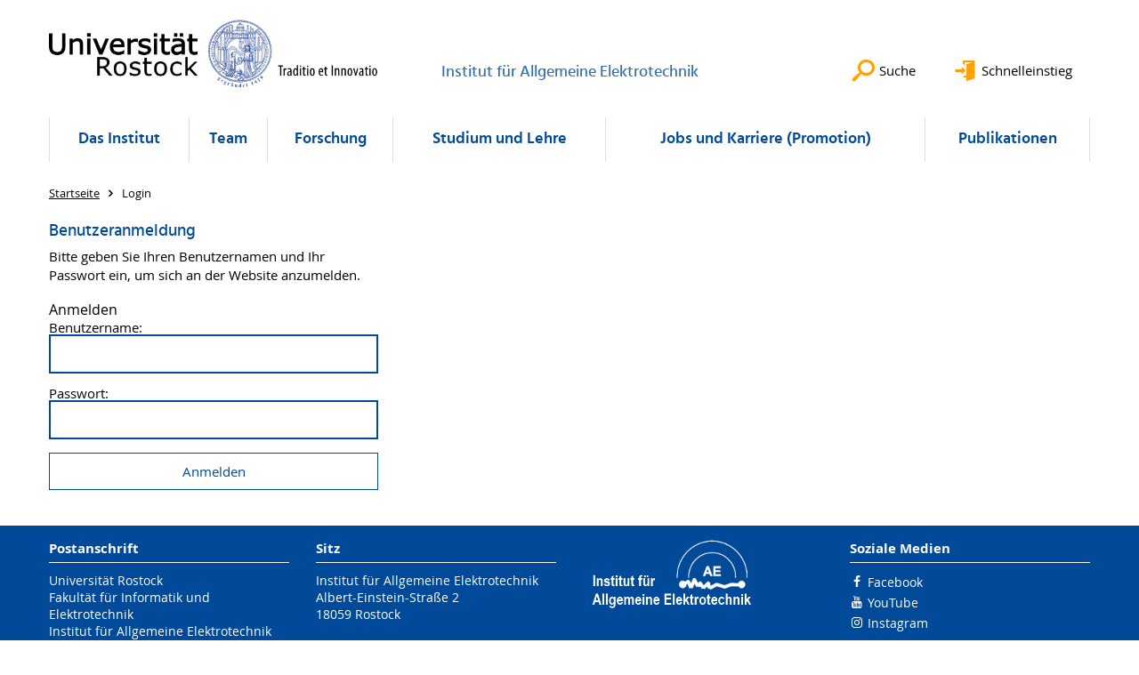

--- FILE ---
content_type: text/html; charset=utf-8
request_url: https://www.iae.uni-rostock.de/login/?redirect_url=%2Ffeldsimulation%2F&cHash=286355621656c8ac37d01ee9cee530a5
body_size: 5941
content:
<!DOCTYPE html>
<html lang="de">
<head>

<meta charset="utf-8">
<!-- 
	This website is powered by TYPO3 - inspiring people to share!
	TYPO3 is a free open source Content Management Framework initially created by Kasper Skaarhoj and licensed under GNU/GPL.
	TYPO3 is copyright 1998-2026 of Kasper Skaarhoj. Extensions are copyright of their respective owners.
	Information and contribution at https://typo3.org/
-->




<meta name="generator" content="TYPO3 CMS">
<meta name="robots" content="noindex,nofollow">
<meta name="keywords" content="Universität,Rostock">
<meta name="description" content="Universität Rostock">
<meta name="author" content="Universität Rostock">
<meta name="twitter:card" content="summary">
<meta name="revisit-after" content="7 days">
<meta name="abstract" content="Universität Rostock">


<link rel="stylesheet" href="/typo3temp/assets/themehsmv/css/import-64f1f4e61c01b4af442b31af58fc81cad679ba54d31dbc612df6cce237f0b0d5.css?1768395514" media="all">



<script src="/_assets/148958ec84de2f1bdb5fa5cc04e33673/Contrib/JsLibs/modernizr.min.js?1761648044"></script>
<script src="/_assets/148958ec84de2f1bdb5fa5cc04e33673/Contrib/JsLibs/jquery-3.6.4.min.js?1761648044"></script>




<title>Login - Institut für Allgemeine Elektrotechnik - Universität Rostock</title>
<meta http-equiv="X-UA-Compatible" content="IE=edge">
<meta name="viewport" content="width=device-width, initial-scale=1.0, user-scalable=yes"><script type="text/javascript">function obscureAddMid() { document.write('@'); } function obscureAddEnd() { document.write('.'); }</script>

</head>
<body id="page-124745" class="">
<a class="skip-to-content-link button" href="#main" title="Zum Hauptinhalt">
	Zum Hauptinhalt
</a>
<a class="skip-to-content-link button" href="#footer" title="Zum Footer">
	Zum Footer
</a>


<div class="topbar" role="navigation" aria-label="Meta">
	<div class="topbar__wrapper">
		<div class="grid">
			<div class="grid__column grid__column--xs-12">
				<div>
					
						
					
						
					

					
							
									
								
						

				</div>
			</div>
		</div>
	</div>
</div>


<div id="quicklinks" tabindex="0" class="navigation-slidecontainer navigation-slidecontainer--quicklinks">
			<div class="navigation-slidecontainer__content">
				<button class="close-button navigation-slidecontainer__close" aria-label="Schließen"></button>
				<div class="grid">
					<div class="grid__column grid__column--md-8 grid__column--md-push-4">
	<div id="c1034221" class="grid csc-frame csc-frame-default csc-frame--type-b13-2cols-with-header-container">
		
    <div class="grid__column grid__column--md-6 grid__column--sm-6">
        
            
                
<div id="c1019263" class="csc-frame csc-frame-default frame-type-text frame-layout-0"><div class="csc-header"><h3 class="">
				Studieninteressierte
			</h3></div><ul><li><a href="https://www.ief.uni-rostock.de/index.php?id=hochschulinformationstag" target="_blank" class="external-link" title="Öffnet internen Link">Hochschulinformationstag</a></li><li><a href="https://www.ief.uni-rostock.de/index.php?id=lange_nacht_der_wissenschaften" target="_blank" class="external-link" title="Öffnet internen Link">Lange Nacht der Wissenschaften</a></li><li><a href="http://www.ief.uni-rostock.de" target="_blank" class="external-link" title="Öffnet internen Link">Fakultät für Informatik und Elektrotechnik</a></li></ul></div>



            
        
    </div>

    <div class="grid__column grid__column--md-6 grid__column--sm-6">
        
            
                
<div id="c1018297" class="csc-frame csc-frame-default frame-type-text frame-layout-0"><div class="csc-header"><h3 class="">
				Service
			</h3></div><ul><li><a href="https://email.uni-rostock.de" target="_blank" class="external-link" title="Öffnet internen Link" rel="noreferrer">Uni-Mail</a></li><li><a href="https://www.studentenwerk-rostock.de/de/mensen/speiseplaene.html" target="_blank" class="external-link" title="Öffnet internen Link" rel="noreferrer">Mensa-Speisepläne</a></li></ul></div>



            
        
            
                
<div id="c1021201" class="csc-frame csc-frame-default frame-type-menu_subpages frame-layout-0"></div>



            
        
    </div>

	</div>

</div>
				</div>
			</div>
		</div>


	<div id="search" class="navigation-slidecontainer navigation-slidecontainer--search">
	<div class="navigation-slidecontainer__content">
		<button class="close-button navigation-slidecontainer__close" aria-label="Schließen"></button>
		<div class="grid">
			<div class="grid__column grid__column--md-8 grid__column--md-push-4">
				<form action="/suche/" enctype="multipart/form-data" method="get">
					<label class="h3-style" for="search-field">Suche</label>
					<input type="text" name="tx_solr[q]" id="search-field" />
					<button class="button button--red" type="submit" name="Submit">Absenden</button>
				</form>
			</div>
		</div>
	</div>
</div>




		<header class="header" aria-labelledby="organizationHeader">
			<div class="header__content">
				
	<div class="header__top-wrapper">
		<div class="logo"><a href="https://www.uni-rostock.de/" class="logo-main" aria-label="Zur Startseite"><img src="/_assets/907c87f83a7758bda0a4fba273a558a9/Images/rostock_logo.png" width="800" height="174"   alt="Universität Rostock" ></a></div>

		<div class="organization">
			
					
						<a href="/">
							<h3 id="organizationHeader">Institut für Allgemeine Elektrotechnik</h3>
						</a>
					
				
		</div>

		<div class="header__submenu">
	<ul class="header-submenu">
		<li class="header-submenu__item"><button aria-expanded="false" aria-controls="search" data-content="search" class="header-submenu__icon header-submenu__icon--search"><span>Suche</span></button></li>
		<li class="header-submenu__item"><button aria-expanded="false" aria-controls="quicklinks" data-content="quicklinks" class="header-submenu__icon header-submenu__icon--quicklinks"><span>Schnelleinstieg</span></button></li>
	</ul>
</div>
	</div>
	<div class="mobile-toggle">
	<ul class="navigation-list navigation-list--mobile-toggle navigation-list--table">
		<li class="navigation-list__item"><button id="mobile-toggle" class="mobile-toggle__icon mobile-toggle__icon--bars">Men&uuml;</button></li>
		<li class="navigation-list__item"><button data-content="search" class="mobile-toggle__icon mobile-toggle__icon--search">Suche</button></li>
		<li class="navigation-list__item"><button data-content="quicklinks" class="mobile-toggle__icon mobile-toggle__icon--quicklinks">Schnelleinstieg</button></li>
	</ul>
</div>
	
	<nav id="nav" aria-label="Haupt" class="navigation">
		<ul class="navigation-list navigation-list--table navigation-list--fluid">
			
				
				
				
				
					
				

				<li class="navigation-list__item navigation-list__item--level-1" data-dropdown="true">
					
							<button aria-expanded="false">Das Institut</button>
							
	<div class="navigation-list__dropdown">
		<div class="navigation-list__dropdown-content navigation-list__dropdown-content--4-columns">
			
				
						<ul class="navigation-list navigation-list--overview-link">
							
							
							<li class="navigation-list__item navigation-list__item--level-2">
								
	
			<a href="/" class="navigation-list__link">Startseite</a>
		

							</li>
						</ul>
					
			
				
						<ul class="navigation-list">
							
							
							
								<li class="navigation-list__item navigation-list__item--level-2">
									<span class="navigation-list__headline">Allgemeines</span>
									<ul class="navigation-list">
										
											
											
											<li class="navigation-list__item navigation-list__item--level-3">
												
	
			<a href="/institut/allgemeines/institutsdirektor/" class="navigation-list__link">Institutsdirektor</a>
		

											</li>
										
											
											
											<li class="navigation-list__item navigation-list__item--level-3">
												
	
			<a href="/institut/allgemeines/aktuelles/" class="navigation-list__link">Neuigkeiten</a>
		

											</li>
										
											
											
											<li class="navigation-list__item navigation-list__item--level-3">
												
	
			<a href="/vorlage-veranstaltungen-1/" class="navigation-list__link">Veranstaltungen</a>
		

											</li>
										
											
											
											<li class="navigation-list__item navigation-list__item--level-3">
												
	
			<a href="/historie/" class="navigation-list__link">Historie</a>
		

											</li>
										
									</ul>
								</li>
								
						</ul>
					
			
				
						<ul class="navigation-list">
							
							
							
								<li class="navigation-list__item navigation-list__item--level-2">
									<span class="navigation-list__headline">Professoren und Lehrstühle</span>
									<ul class="navigation-list">
										
											
											
											<li class="navigation-list__item navigation-list__item--level-3">
												
	
			<a href="/institut/lehrstuehle/vanrienen/" class="navigation-list__link">Prof. van Rienen, Theoretische Elektrotechnik</a>
		

											</li>
										
											
											
											<li class="navigation-list__item navigation-list__item--level-3">
												
	
			<a href="/institut/lehrstuehle/damaschke/" class="navigation-list__link">Prof. Damaschke, Optoelektronik und Photonische Systeme</a>
		

											</li>
										
											
											
											<li class="navigation-list__item navigation-list__item--level-3">
												
	
			<a href="/institut/lehrstuehle/simon-adrian/" class="navigation-list__link">Prof. Adrian, Theoretische Elektrotechnik</a>
		

											</li>
										
									</ul>
								</li>
								
						</ul>
					
			
				
						<ul class="navigation-list">
							
							
							
								<li class="navigation-list__item navigation-list__item--level-2">
									<span class="navigation-list__headline">Lage &amp; Anschrift</span>
									<ul class="navigation-list">
										
											
											
											<li class="navigation-list__item navigation-list__item--level-3">
												
	
			<a href="/anschrift/" class="navigation-list__link">Wegbeschreibung &amp; Anschrift</a>
		

											</li>
										
											
											
											<li class="navigation-list__item navigation-list__item--level-3">
												
	
			<a href="/lage/" class="navigation-list__link">Lageplan</a>
		

											</li>
										
											
											
											<li class="navigation-list__item navigation-list__item--level-3">
												
	
			<a href="/uebernachtung/" class="navigation-list__link">Übernachtungsmöglichkeiten</a>
		

											</li>
										
									</ul>
								</li>
								
						</ul>
					
			
		</div>
	</div>

						
				</li>
			
				
				
				
				
					
				

				<li class="navigation-list__item navigation-list__item--level-1" data-dropdown="true">
					
							<button aria-expanded="false">Team</button>
							
	<div class="navigation-list__dropdown">
		<div class="navigation-list__dropdown-content navigation-list__dropdown-content--4-columns">
			
				
						<ul class="navigation-list navigation-list--overview-link">
							
							
							<li class="navigation-list__item navigation-list__item--level-2">
								
	
			<a href="/people/" class="navigation-list__link">Professorium</a>
		

							</li>
						</ul>
					
			
				
						<ul class="navigation-list">
							
							
							
								<li class="navigation-list__item navigation-list__item--level-2">
									<span class="navigation-list__headline">Prof. van Rienen - Theoretische Elektrotechnik</span>
									<ul class="navigation-list">
										
											
											
											<li class="navigation-list__item navigation-list__item--level-3">
												
	
			<a href="/institut/lehrstuehle/vanrienen/" class="navigation-list__link">Prof. Dr. rer. nat. habil. Ursula van Rienen</a>
		

											</li>
										
											
											
											<li class="navigation-list__item navigation-list__item--level-3">
												
	
			<a href="/people/prof-van-rienen-theoretische-elektrotechnik/team/" class="navigation-list__link">Team</a>
		

											</li>
										
											
											
											<li class="navigation-list__item navigation-list__item--level-3">
												
	
			<a href="/people/prof-van-rienen-theoretische-elektrotechnik/alumni/" class="navigation-list__link">Alumni</a>
		

											</li>
										
									</ul>
								</li>
								
						</ul>
					
			
				
						<ul class="navigation-list">
							
							
							
								<li class="navigation-list__item navigation-list__item--level-2">
									<span class="navigation-list__headline">Prof. Damaschke - Optoelektronik und Photonische Systeme</span>
									<ul class="navigation-list">
										
											
											
											<li class="navigation-list__item navigation-list__item--level-3">
												
	
			<a href="/institut/lehrstuehle/damaschke/" class="navigation-list__link">Prof. Dr.-Ing. Nils Damaschke</a>
		

											</li>
										
											
											
											<li class="navigation-list__item navigation-list__item--level-3">
												
	
			<a href="/people/prof-damaschke-optoelektronik-und-photonische-systeme/team/" class="navigation-list__link">Team</a>
		

											</li>
										
									</ul>
								</li>
								
						</ul>
					
			
				
						<ul class="navigation-list">
							
							
							
								<li class="navigation-list__item navigation-list__item--level-2">
									<span class="navigation-list__headline">Prof. Adrian - Theoretische Elektrotechnik</span>
									<ul class="navigation-list">
										
											
											
											<li class="navigation-list__item navigation-list__item--level-3">
												
	
			<a href="/institut/lehrstuehle/simon-adrian/" class="navigation-list__link">Prof. Dr.-Ing. Simon Adrian</a>
		

											</li>
										
											
											
											<li class="navigation-list__item navigation-list__item--level-3">
												
	
			<a href="/institut/prof-adrian-theoretische-elektrotechnik/team/" class="navigation-list__link">Team</a>
		

											</li>
										
											
											
											<li class="navigation-list__item navigation-list__item--level-3">
												
	
			<a href="/institut/prof-adrian-theoretische-elektrotechnik/alumni/" class="navigation-list__link">Alumni</a>
		

											</li>
										
									</ul>
								</li>
								
						</ul>
					
			
		</div>
	</div>

						
				</li>
			
				
				
				
				
					
				

				<li class="navigation-list__item navigation-list__item--level-1" data-dropdown="true">
					
							<button aria-expanded="false">Forschung</button>
							
	<div class="navigation-list__dropdown">
		<div class="navigation-list__dropdown-content navigation-list__dropdown-content--4-columns">
			
				
						<ul class="navigation-list navigation-list--overview-link">
							
							
							<li class="navigation-list__item navigation-list__item--level-2">
								
	
			<a href="/forschung/" class="navigation-list__link">Übersicht</a>
		

							</li>
						</ul>
					
			
				
						<ul class="navigation-list">
							
							
							
								<li class="navigation-list__item navigation-list__item--level-2">
									<span class="navigation-list__headline">Prof. van Rienen - Theoretische Elektrotechnik</span>
									<ul class="navigation-list">
										
											
											
											<li class="navigation-list__item navigation-list__item--level-3">
												
	
			<a href="/forschung/theoretische-elektrotechnik/wechselwirkung-elektromagnetischer-feldern-mit-biologischem-gewebe/" class="navigation-list__link">Wechselwirkung elektromagnetischer Feldern mit biologischem Gewebe</a>
		

											</li>
										
											
											
											<li class="navigation-list__item navigation-list__item--level-3">
												
	
			<a href="/forschung/theoretische-elektrotechnik/elektromagnetische-felder-in-der-beschleunigerphysik/" class="navigation-list__link">Elektromagnetische Felder in der Beschleunigerphysik</a>
		

											</li>
										
									</ul>
								</li>
								
						</ul>
					
			
				
						<ul class="navigation-list">
							
							
							
								<li class="navigation-list__item navigation-list__item--level-2">
									<span class="navigation-list__headline">Prof. Damaschke - Optoelektronik und Photonische Systeme</span>
									<ul class="navigation-list">
										
											
											
											<li class="navigation-list__item navigation-list__item--level-3">
												
	
			<a href="/forschung/optoelektronik-und-photonische-systeme/optische-messtechnik-fuer-grossausfuehrungsmessung/" class="navigation-list__link">Optische Messtechnik für Großausführungsmessung</a>
		

											</li>
										
											
											
											<li class="navigation-list__item navigation-list__item--level-3">
												
	
			<a href="/forschung/optoelektronik-und-photonische-systeme/optische-geschwindigkeitsmesstechnik/" class="navigation-list__link">Optische Geschwindigkeitsmesstechnik</a>
		

											</li>
										
											
											
											<li class="navigation-list__item navigation-list__item--level-3">
												
	
			<a href="/forschung/optoelektronik-und-photonische-systeme/optische-partikelcharakterisierung/" class="navigation-list__link">Optische Partikelcharakterisierung</a>
		

											</li>
										
											
											
											<li class="navigation-list__item navigation-list__item--level-3">
												
	
			<a href="/forschung/optoelektronik-und-photonische-systeme/kavitationsmesstechnik/" class="navigation-list__link">Kavitationsmesstechnik</a>
		

											</li>
										
											
											
											<li class="navigation-list__item navigation-list__item--level-3">
												
	
			<a href="/forschung/optoelektronik-und-photonische-systeme/abbildungstechniken/" class="navigation-list__link">Abbildungstechniken</a>
		

											</li>
										
									</ul>
								</li>
								
						</ul>
					
			
				
						<ul class="navigation-list">
							
							
							
								<li class="navigation-list__item navigation-list__item--level-2">
									<span class="navigation-list__headline">Prof. Adrian - Theoretische Elektrotechnik</span>
									<ul class="navigation-list">
										
											
											
											<li class="navigation-list__item navigation-list__item--level-3">
												
	
			<a href="/forschung/adrian/forschungsueberblick/" class="navigation-list__link">Unsere Forschung</a>
		

											</li>
										
											
											
											<li class="navigation-list__item navigation-list__item--level-3">
												
	
			<a href="/forschung/adrian/preise-und-ehrungen/" class="navigation-list__link">Preise und Ehrungen</a>
		

											</li>
										
											
											
											<li class="navigation-list__item navigation-list__item--level-3">
												
	
			<a href="/forschung/adrian/software/" class="navigation-list__link">Software</a>
		

											</li>
										
											
											
											<li class="navigation-list__item navigation-list__item--level-3">
												
	
			<a href="/forschung/adrian/ausstattung/" class="navigation-list__link">Ausstattung</a>
		

											</li>
										
											
											
											<li class="navigation-list__item navigation-list__item--level-3">
												
	
			<a href="/forschung/adrian/projekte/" class="navigation-list__link">Projekte</a>
		

											</li>
										
											
											
											<li class="navigation-list__item navigation-list__item--level-3">
												
	
			<a href="https://scholar.google.de/citations?hl=de&amp;user=P69IdGIAAAAJ&amp;view_op=list_works&amp;sortby=pubdate" target="_blank" rel="noreferrer" class="navigation-list__link">Publikationen</a>
		

											</li>
										
									</ul>
								</li>
								
						</ul>
					
			
		</div>
	</div>

						
				</li>
			
				
				
				
				
					
				

				<li class="navigation-list__item navigation-list__item--level-1" data-dropdown="true">
					
							<button aria-expanded="false">Studium und Lehre</button>
							
	<div class="navigation-list__dropdown">
		<div class="navigation-list__dropdown-content navigation-list__dropdown-content--4-columns">
			
				
						<ul class="navigation-list navigation-list--overview-link">
							
							
							<li class="navigation-list__item navigation-list__item--level-2">
								
	
			<a href="/lehre/" class="navigation-list__link">Lehrangebot</a>
		

							</li>
						</ul>
					
			
				
						<ul class="navigation-list">
							
							
							
								<li class="navigation-list__item navigation-list__item--level-2">
									<span class="navigation-list__headline">Prof. van Rienen - Theoretische Elektrotechnik</span>
									<ul class="navigation-list">
										
											
											
											<li class="navigation-list__item navigation-list__item--level-3">
												
	
			<a href="/lehre/jun-prof-adrian-numerische-simulationsmethoden-in-der-theoretischen-elektrotechnik/abschlussarbeiten-1/" class="navigation-list__link">Abschluss- und Projektarbeiten</a>
		

											</li>
										
									</ul>
								</li>
								
						</ul>
					
			
				
						<ul class="navigation-list">
							
							
							
								<li class="navigation-list__item navigation-list__item--level-2">
									<span class="navigation-list__headline">Prof. Damaschke - Optoelektronik und Photonische Systeme</span>
									<ul class="navigation-list">
										
											
											
											<li class="navigation-list__item navigation-list__item--level-3">
												
	
			<a href="/lehre/damaschke/lehrveranstaltungen/" class="navigation-list__link">Lehrveranstaltungen</a>
		

											</li>
										
									</ul>
								</li>
								
						</ul>
					
			
				
						<ul class="navigation-list">
							
							
							
								<li class="navigation-list__item navigation-list__item--level-2">
									<span class="navigation-list__headline">Prof. Adrian - Theoretische Elektrotechnik</span>
									<ul class="navigation-list">
										
											
											
											<li class="navigation-list__item navigation-list__item--level-3">
												
	
			<a href="/lehre/adrian/lehrveranstaltungen/" class="navigation-list__link">Lehrveranstaltungen</a>
		

											</li>
										
											
											
											<li class="navigation-list__item navigation-list__item--level-3">
												
	
			<a href="/lehre/adrian/abschlussarbeiten/" class="navigation-list__link">Abschluss- und Projektarbeiten</a>
		

											</li>
										
											
											
											<li class="navigation-list__item navigation-list__item--level-3">
												
	
			<a href="/lehre/adrian/thesis-abroad/" class="navigation-list__link">Thesis abroad</a>
		

											</li>
										
									</ul>
								</li>
								
						</ul>
					
			
		</div>
	</div>

						
				</li>
			
				
				
				
				
					
				

				<li class="navigation-list__item navigation-list__item--level-1" data-dropdown="true">
					
							<button aria-expanded="false">Jobs und Karriere (Promotion)</button>
							
	<div class="navigation-list__dropdown">
		<div class="navigation-list__dropdown-content navigation-list__dropdown-content--4-columns">
			
				
						<ul class="navigation-list navigation-list--overview-link">
							
							
							<li class="navigation-list__item navigation-list__item--level-2">
								
	
			<a href="/forschung/promotion-und-karriere/" class="navigation-list__link">Promotion und Karriere am Institut für Allgemeine Elektrotechnik</a>
		

							</li>
						</ul>
					
			
				
						<ul class="navigation-list">
							
							
							
								<li class="navigation-list__item navigation-list__item--level-2">
									<span class="navigation-list__headline">Prof. Adrian - Theoretische Elektrotechnik</span>
									<ul class="navigation-list">
										
											
											
											<li class="navigation-list__item navigation-list__item--level-3">
												
	
			<a href="/forschung/promotion-und-karriere/jun-prof-adrian-numerische-simulationsmethoden-in-der-theoretischen-elektrotechnik/studentische-hilfskraefte/" class="navigation-list__link">Studentische Hilfskräfte</a>
		

											</li>
										
											
											
											<li class="navigation-list__item navigation-list__item--level-3">
												
	
			<a href="/forschung/promotion-und-karriere/jun-prof-adrian-numerische-simulationsmethoden-in-der-theoretischen-elektrotechnik/doktoranden-und-postdocs/" class="navigation-list__link">Doktoranden und Postdocs</a>
		

											</li>
										
									</ul>
								</li>
								
						</ul>
					
			
		</div>
	</div>

						
				</li>
			
				
				
				
				
					
				

				<li class="navigation-list__item navigation-list__item--level-1" data-dropdown="true">
					
							<button aria-expanded="false">Publikationen</button>
							
	<div class="navigation-list__dropdown">
		<div class="navigation-list__dropdown-content navigation-list__dropdown-content--4-columns">
			
				
						<ul class="navigation-list navigation-list--overview-link">
							
							
							<li class="navigation-list__item navigation-list__item--level-2">
								
	
			<a href="/publikationen/" class="navigation-list__link">Übersicht</a>
		

							</li>
						</ul>
					
			
				
						<ul class="navigation-list">
							
							
							
								<li class="navigation-list__item navigation-list__item--level-2">
									<span class="navigation-list__headline">Prof. van Rienen - Theoretische Elektrotechnik</span>
									<ul class="navigation-list">
										
											
											
											<li class="navigation-list__item navigation-list__item--level-3">
												
	
			<a href="/publikationen/van-rienen/publikationen/" class="navigation-list__link">Publikationen</a>
		

											</li>
										
									</ul>
								</li>
								
						</ul>
					
			
				
						<ul class="navigation-list">
							
							
							
								<li class="navigation-list__item navigation-list__item--level-2">
									<span class="navigation-list__headline">Prof. Damaschke - Optoelektronik und Photonische Systeme</span>
									<ul class="navigation-list">
										
											
											
											<li class="navigation-list__item navigation-list__item--level-3">
												
	
			<a href="/publikationen/optoelektronik-und-photonische-systeme-prof-damaschke/" class="navigation-list__link">Publikationen</a>
		

											</li>
										
									</ul>
								</li>
								
						</ul>
					
			
				
						<ul class="navigation-list">
							
							
							
								<li class="navigation-list__item navigation-list__item--level-2">
									<span class="navigation-list__headline">Prof. Adrian - Theoretische Elektrotechnik</span>
									<ul class="navigation-list">
										
											
											
											<li class="navigation-list__item navigation-list__item--level-3">
												
	
			<a href="https://scholar.google.de/citations?hl=de&amp;user=P69IdGIAAAAJ&amp;view_op=list_works&amp;sortby=pubdate" target="_blank" rel="noreferrer" class="navigation-list__link">Google Scholar</a>
		

											</li>
										
									</ul>
								</li>
								
						</ul>
					
			
		</div>
	</div>

						
				</li>
			
		</ul>
	</nav>







			</div>
		</header>
	




	
		<div class="container" role="navigation" aria-label="Brotkrumen"><ul class="breadcrumb"><li class="breadcrumb__item"><a href="/"><span>Startseite</span></a></li><li class="breadcrumb__item"><span>Login</span></li></ul></div>
	


<!--TYPO3SEARCH_begin-->

		<div class="container">
			
		<main id="main" class="main-content">
	<div id="c1016087" class="grid csc-frame csc-frame-default csc-frame--type-b13-3cols-with-header-container">
		
    <div class="grid__column grid__column--md-4">
        
            
                
<a id="c1016085"></a><div id="c102962" class="csc-frame csc-frame-default frame-type-felogin_login frame-layout-0">




    <h3>
        
Benutzeranmeldung


    </h3>
    <p>
        
Bitte geben Sie Ihren Benutzernamen und Ihr Passwort ein, um sich an der Website anzumelden.


    </p>


<form spellcheck="false" method="post" target="_top" action="/login/?tx_felogin_login%5Baction%5D=login&amp;tx_felogin_login%5Bcontroller%5D=Login&amp;cHash=d7d943038ab5f7f473021f030c7391df">
<div>
<input type="hidden" name="__referrer[@extension]" value="Felogin" />
<input type="hidden" name="__referrer[@controller]" value="Login" />
<input type="hidden" name="__referrer[@action]" value="login" />
<input type="hidden" name="__referrer[arguments]" value="YTowOnt9004eaf1d98907f22788c620d053d54b721188966" />
<input type="hidden" name="__referrer[@request]" value="{&quot;@extension&quot;:&quot;Felogin&quot;,&quot;@controller&quot;:&quot;Login&quot;,&quot;@action&quot;:&quot;login&quot;}2107636d79035de3750a60f13c49a6642928b8a9" />
<input type="hidden" name="__RequestToken" value="eyJ0eXAiOiJKV1QiLCJhbGciOiJIUzI1NiIsImtpZCI6IntcInR5cGVcIjpcIm5vbmNlXCIsXCJuYW1lXCI6XCJLX0p3ZVVfSlhmOUFmZlpDZ1VBVE9RXCJ9In0.[base64].2xF_thSped6Taeob-KVil6wQ-HDyAKK0wsyR8Y4Lkso"/><input type="hidden" name="__trustedProperties" value="{&quot;user&quot;:1,&quot;pass&quot;:1,&quot;submit&quot;:1,&quot;logintype&quot;:1,&quot;redirect_url&quot;:1}05a6e75b090b0d511787e9c4441861b6225a135d" />
</div>

    
    <fieldset>
        <legend>
            Anmelden
        </legend>
        <div>
            <label for="tx-felogin-input-username">
                Benutzername:
                <input autocomplete="username" id="tx-felogin-input-username" type="text" name="user" required="required" />
            </label>
        </div>
        <div>
            <label for="tx-felogin-input-password">
                Passwort:
                <input required="required" autocomplete="current-password" id="tx-felogin-input-password" type="password" name="pass" value="" />
            </label>
        </div>

        

        <div>
            <input type="submit" value="Anmelden" name="submit" />
        </div>

        <div class="felogin-hidden">
            <input type="hidden" name="logintype" value="login" />
            
                <input type="hidden" name="redirect_url" value="/feldsimulation/" />
            
            
            
            
        </div>
    </fieldset>

</form>





</div>



            
        
    </div>
    <div class="grid__column grid__column--md-4">
        
    </div>

    <div class="grid__column grid__column--md-4">
        
    </div>

	</div>

</main>
	
		</div>
	
<!--TYPO3SEARCH_end-->

<footer id="footer" class="footer footer--padding-bottom">
	<div class="footer-column footer-column--dark">
		<div class="footer__content-wrapper">

			<div class="grid">
				<div class="grid__column grid__column--xs-12 grid__column--sm-12 grid__column--md-9">
					
	<div id="c1016103" class="grid csc-frame csc-frame-default csc-frame--type-b13-3cols-with-header-container">
		
    <div class="grid__column grid__column--md-4">
        
            
                
<div id="c1016101" class="csc-frame csc-frame-default frame-type-text frame-layout-0"><div class="csc-header"><h4 class="">
				Postanschrift
			</h4></div><p><a href="https://www.uni-rostock.de/" target="_blank" class="external-link" title="Öffnet internen Link">Universität Rostock</a><br><a href="https://www.ief.uni-rostock.de/" target="_blank" class="external-link" title="Öffnet externen Link">Fakultät für Informatik und Elektrotechnik</a><br>Institut für Allgemeine Elektrotechnik<br>18051 Rostock<br><br>Tel.: +49 381 498 - 7080<br><a href="#" data-mailto-token="kygjrm8iyrfpgl,ipczqYslg+pmqrmai,bc" data-mailto-vector="-2" class="mail-link" title="Öffnet internen Link">Email senden</a></p></div>



            
        
    </div>
    <div class="grid__column grid__column--md-4">
        
            
                
<div id="c1026549" class="csc-frame csc-frame-default frame-type-text frame-layout-0"><div class="csc-header"><h4 class="">
				Sitz
			</h4></div><p>Institut für Allgemeine Elektrotechnik <br>Albert-Einstein-Straße 2 <br>18059 Rostock </p></div>



            
        
            
                
<div id="c1016099" class="csc-frame csc-frame-default frame-type-menu_subpages frame-layout-0"><div class="csc-header"><h4 class="">
				Service
			</h4></div><ul class="csc-menu"><li><a href="/footer/impressum/" title="Impressum"><span>Impressum</span></a></li><li><a href="/footer/datenschutz/" title="Datenschutz"><span>Datenschutz</span></a></li><li><a href="/footer/barrierefreiheit/" title="Barrierefreiheit"><span>Barrierefreiheit</span></a></li><li><a href="/lage/" title="Lageplan"><span>Lageplan</span></a></li></ul></div>



            
        
    </div>

    <div class="grid__column grid__column--md-4">
        
            
                
<div id="c1041727" class="csc-frame csc-frame-default frame-type-image frame-layout-0"><div class="csc-textpic csc-textpic-responsive csc-textpic-center csc-textpic-above"><div class="csc-textpic-imagewrap" data-csc-images="1" data-csc-cols="1"><div class="csc-textpic-center-outer"><div class="csc-textpic-center-inner"><div class="csc-textpic-imagerow"><div class="media-element csc-textpic-imagecolumn"><figure class="media-element__image"><picture><source srcset="/storages/uni-rostock/_processed_/e/2/csm_IAE_Logo_weiss_web_a4ffab77f1.png" media="(max-width: 500px)"><source srcset="/storages/uni-rostock/Alle_IEF/IAE/Allgemein/IAE_Logo_weiss_web.png" media="(max-width: 500px) AND (min-resolution: 192dpi)"><source srcset="/storages/uni-rostock/Alle_IEF/IAE/Allgemein/IAE_Logo_weiss_web.png" media="(min-width: 501px) AND (max-width: 768px)"><source srcset="/storages/uni-rostock/Alle_IEF/IAE/Allgemein/IAE_Logo_weiss_web.png" media="(min-width: 768px)"><img src="/storages/uni-rostock/Alle_IEF/IAE/Allgemein/IAE_Logo_weiss_web.png" width="516" height="169" alt="" /></picture></figure></div></div></div></div></div></div></div>



            
        
    </div>

	</div>


				</div>
				<div class="grid__column grid__column--xs-12 grid__column--sm-12 grid__column--md-3">
					
	<h4>Soziale Medien</h4>
	<ul class="socialmedia-list">
		
			<li class="socialmedia-list__item">
				<a class="social-link social-link--facebook" title="Facebook" target="_blank" href="https://www.facebook.com/universitaet.rostock/">Facebook</a>
			</li>
		
		
		
		
		
			<li class="socialmedia-list__item">
				<a class="social-link social-link--youtube" title="YouTube" target="_blank" href="https://www.youtube.com/user/unirostock/">YouTube</a>
			</li>
		
		
			<li class="socialmedia-list__item">
				<a class="social-link social-link--instagram" title="Instagram" target="_blank" href="https://www.instagram.com/unirostock/">Instagram</a>
			</li>
		
		
	</ul>

				</div>
			</div>

			<div class="footer-bottom">
				<div class="footer-bottom__copyright">
					<p>&copy;&nbsp;2026&nbsp; Universität Rostock</p>
				</div>
			</div>

		</div>
	</div>
</footer>


	
		<div role="navigation" aria-label="Nach oben">
			<button id="scrollTop" class="scrollTop scrollTop--align-right" title="Nach oben">Nach oben</button>
		</div>
<script src="/_assets/148958ec84de2f1bdb5fa5cc04e33673/JavaScript/facet_daterange_controller.js?1761648044"></script>

<script src="/_assets/948410ace0dfa9ad00627133d9ca8a23/JavaScript/Powermail/Form.min.js?1760518844" defer="defer"></script>
<script src="/_assets/148958ec84de2f1bdb5fa5cc04e33673/JavaScript/Helper.js?1761648044"></script>
<script src="/_assets/148958ec84de2f1bdb5fa5cc04e33673/JavaScript/main-menu.js?1761648044"></script>
<script src="/_assets/148958ec84de2f1bdb5fa5cc04e33673/JavaScript/header-submenu.js?1761648044"></script>
<script src="/_assets/148958ec84de2f1bdb5fa5cc04e33673/JavaScript/SearchFilterController.js?1761648044"></script>
<script src="/_assets/148958ec84de2f1bdb5fa5cc04e33673/JavaScript/VideoController.js?1761648044"></script>
<script src="/_assets/148958ec84de2f1bdb5fa5cc04e33673/JavaScript/jquery.accordion.js?1768394947"></script>
<script src="/_assets/148958ec84de2f1bdb5fa5cc04e33673/JavaScript/slick.min.js?1761648044"></script>
<script src="/_assets/148958ec84de2f1bdb5fa5cc04e33673/JavaScript/jquery.touchSwipe.min.js?1761648044"></script>
<script src="/_assets/148958ec84de2f1bdb5fa5cc04e33673/JavaScript/jquery.magnific-popup.min.js?1761648044"></script>
<script src="/_assets/148958ec84de2f1bdb5fa5cc04e33673/JavaScript/lightbox-init.js?1761648044"></script>
<script src="/_assets/148958ec84de2f1bdb5fa5cc04e33673/JavaScript/scroll-top.js?1761648044"></script>
<script async="async" src="/typo3temp/assets/js/59cb7c5e3fccb968fb36c2e97ef8bf95.js?1768395509"></script>


</body>
</html>